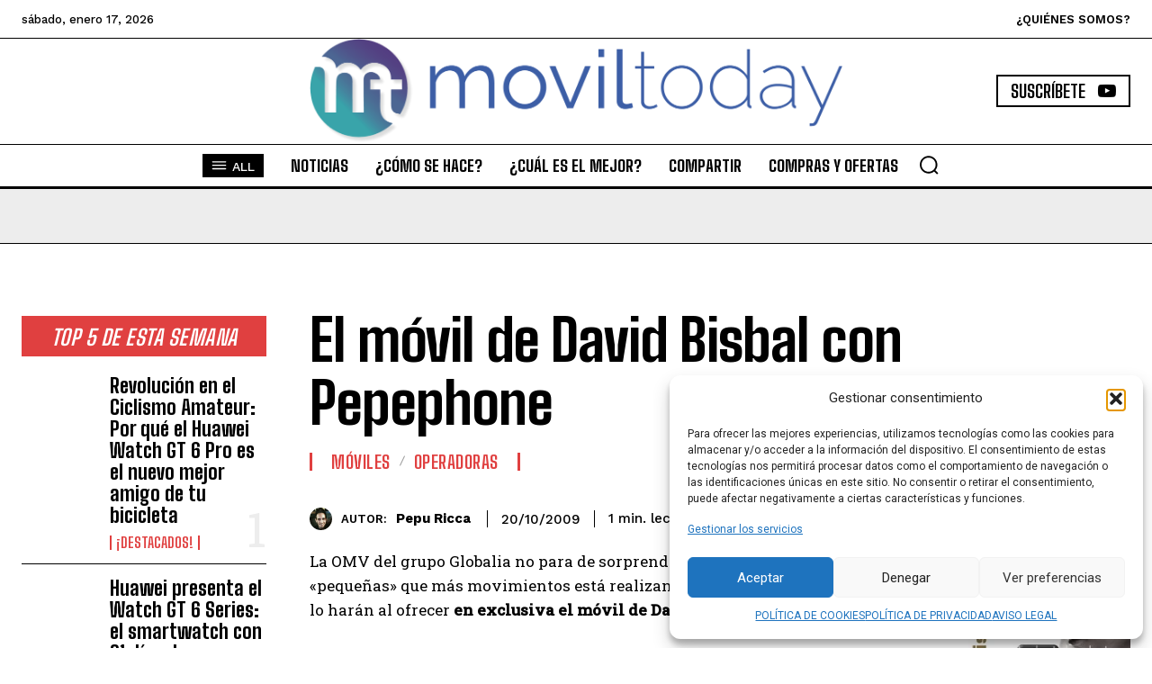

--- FILE ---
content_type: text/html; charset=utf-8
request_url: https://www.google.com/recaptcha/api2/aframe
body_size: 268
content:
<!DOCTYPE HTML><html><head><meta http-equiv="content-type" content="text/html; charset=UTF-8"></head><body><script nonce="0Tlm8wZ8FT_pIq5fjBSrfA">/** Anti-fraud and anti-abuse applications only. See google.com/recaptcha */ try{var clients={'sodar':'https://pagead2.googlesyndication.com/pagead/sodar?'};window.addEventListener("message",function(a){try{if(a.source===window.parent){var b=JSON.parse(a.data);var c=clients[b['id']];if(c){var d=document.createElement('img');d.src=c+b['params']+'&rc='+(localStorage.getItem("rc::a")?sessionStorage.getItem("rc::b"):"");window.document.body.appendChild(d);sessionStorage.setItem("rc::e",parseInt(sessionStorage.getItem("rc::e")||0)+1);localStorage.setItem("rc::h",'1768961946627');}}}catch(b){}});window.parent.postMessage("_grecaptcha_ready", "*");}catch(b){}</script></body></html>